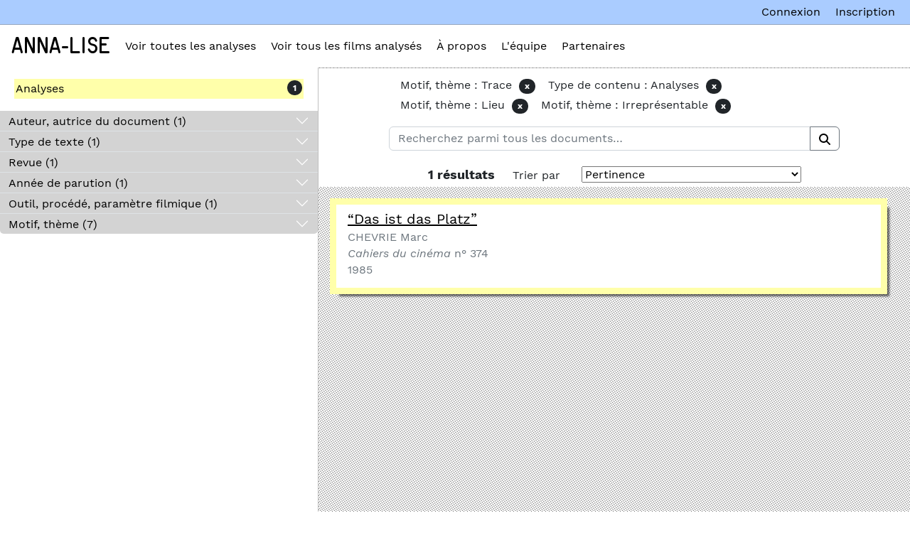

--- FILE ---
content_type: text/html; charset=utf-8
request_url: https://anna-lise.elan-numerique.fr/solr-search?q=&facet=motif_th_me_item_type_metadata_s%3A%22Trace%22+AND+itemtype%3A%22Analyses%22+AND+motif_th_me_item_type_metadata_s%3A%22Lieu%22+AND+motif_th_me_item_type_metadata_s%3A%22Irrepr%C3%A9sentable%22
body_size: 4692
content:

<!DOCTYPE html>
<html lang="fr">

<head>
    <meta charset="utf-8">
    <link rel="icon" href="/themes/annalise/favicon.ico" />
    <meta name="viewport" content="width=device-width, initial-scale=1">
        <meta name="description" content="<br />
">
    
        <title>Recherche Solr &middot; Anna-Lise</title>

    <link rel="alternate" type="application/rss+xml" title="Flux RSS Omeka" href="/items/browse?output=rss2" /><link rel="alternate" type="application/atom+xml" title="Flux Atom Omeka" href="/items/browse?output=atom" />
    <!-- Plugin Stuff -->
    

    <!-- Stylesheets -->
    <link href="/themes/annalise/css/bootstrap.min.css" rel="stylesheet" type="text/css">
    <link href="/themes/annalise/css/style.css" rel="stylesheet" type="text/css">

    <!-- JavaScripts -->
    
    <script type="text/javascript" src="//ajax.googleapis.com/ajax/libs/jquery/3.6.0/jquery.min.js"></script>
<script type="text/javascript">
    //<!--
    window.jQuery || document.write("<script type=\"text\/javascript\" src=\"\/application\/views\/scripts\/javascripts\/vendor\/jquery.js?v=3.0\" charset=\"utf-8\"><\/script>")    //-->
</script>
<script type="text/javascript" src="//ajax.googleapis.com/ajax/libs/jqueryui/1.12.1/jquery-ui.min.js"></script>
<script type="text/javascript">
    //<!--
    window.jQuery.ui || document.write("<script type=\"text\/javascript\" src=\"\/application\/views\/scripts\/javascripts\/vendor\/jquery-ui.js?v=3.0\" charset=\"utf-8\"><\/script>")    //-->
</script>
<script type="text/javascript" src="/application/views/scripts/javascripts/vendor/jquery.ui.touch-punch.js"></script>
<script type="text/javascript">
    //<!--
    jQuery.noConflict();    //-->
</script>
<script type="text/javascript" src="/themes/annalise/javascripts/facets.js?v=3.0"></script>
<script type="text/javascript" src="/plugins/GuestUser/views/public/javascripts/guest-user.js?v=3.0"></script>
<script type="text/javascript" src="/application/views/scripts/javascripts/vendor/selectivizr.js?v=3.0"></script>
<script type="text/javascript" src="/application/views/scripts/javascripts/vendor/jquery-accessibleMegaMenu.js?v=3.0"></script>
<script type="text/javascript" src="/application/views/scripts/javascripts/vendor/respond.js?v=3.0"></script>
<script type="text/javascript" src="/themes/annalise/javascripts/jquery-extra-selectors.js?v=3.0"></script>
<script type="text/javascript" src="/themes/annalise/javascripts/seasons.js?v=3.0"></script>
<script type="text/javascript" src="/application/views/scripts/javascripts/globals.js?v=3.0"></script>
<script type="text/javascript" src="/themes/annalise/javascripts/bootstrap.bundle.min.js?v=3.0"></script></head>



<body class="admin-bar">

      <div id="content-header-wrap" style="background-color:white;">
          <header role="banner">
            <div id="title-navigation-search-wrap">
              <div id="title-navigation-wrap">
                <div id="site-title">
                    <a href="http://anna-lise.elan-numerique.fr" >Anna-Lise</a>
                </div>


                <nav id="top-nav" class="top" role="navigation">
                    <ul class="navigation">
    <li>
        <a href="/solr-search?q=&amp;facet=-itemtype%3A%22Films%22">Voir toutes les analyses</a>
    </li>
    <li>
        <a href="/solr-search?q=&amp;facet=itemtype%3A%22Films%22">Voir tous les films analysés</a>
    </li>
    <li>
        <a href="/a-propos">À propos</a>
    </li>
    <li>
        <a href="/lquipe">L'équipe</a>
    </li>
    <li>
        <a href="/partenaires">Partenaires</a>
    </li>
</ul>                </nav>
              </div>
            </div>
                    <!-- SEARCH CONTAINER -->
                    
                    <!-- ADMIN BAR -->
            <nav id="admin-bar">

<ul class="navigation">
    <li>
        <a id="menu-guest-user-login" href="/guest-user/user/login">Connexion</a>
    </li>
    <li>
        <a id="menu-guest-user-register" href="/guest-user/user/register">Inscription</a>
    </li>
</ul></nav>


          </header>
        </div>
        
        
        <div id="background-img"></div>
        


<div id="wrap">

    <!-- FACET FILTERS  -->
    <div id="left-content"> 
        <div id="solr-facets">
          <div id="sticky-item-type-facets">
              <!-- <span class="search-headers" style="margin-left:15px;" >
                <b><br />
<b>Warning</b>:  Use of undefined constant _ - assumed '_' (this will throw an Error in a future version of PHP) in <b>/var/www/html/themes/annalise/solr-search/results/index.php</b> on line <b>28</b><br />
_</b>
              </span>                   -->
                

    <!-- ACCORDEON -->
  <div class="accordion accordion-flush" id="accordion-facets">
    
      <!-- FACETTE -->
      <div class="accordion-item">

        <!-- HEADER FACETTE -->
        <h2 class="accordion-header" id="itemtype" data-facetname="itemtype">
          <button class="accordion-button collapsed" type="button" data-bs-toggle="collapse" data-bs-target="#panel-type-de-contenu" aria-expanded="true" aria-controls="panel-type-de-contenu">
            Type de contenu              (1)
          </button>
        </h2>

        <!-- BODY FACETTE -->
        <div id="panel-type-de-contenu" class="accordion-collapse collapse show">
          <div class="accordion-body">

            <!-- FILTRE ET TRI D'UNE FACETTE -->
            <div class="d-flex justify-content-between align-items-start filters" data-target="type-de-contenu">
              <input class="form-control form-control-sm mb-2 me-2 filter-facette" placeholder="filtrer Type de contenu" data-target="type-de-contenu" type="text" />
              <div class="col">
                <div class="btn-group btn-group-sm" role="group">
                  <button type="button"  data-target="type-de-contenu" data-criteria="value" data-order="asc" class="btn btn-sm btn-outline-dark sort">
                    A-Z
                  </button>
                  <button type="button" data-target="type-de-contenu" data-criteria="count" data-order="desc" class="btn btn-sm btn-outline-dark sort">
                    1-9
                  </button>
                </div>
              </div>
            </div>

            <!-- VALEURS D'UNE FACETTE -->
            <ul class="list-group list-group-flush facette" data-facette="type-de-contenu">
                              <li data-count="1" data-value="Analyses" class="list-group-item list-group-item-action d-flex justify-content-between align-items-start ">
                  <a href="/solr-search?q=&amp;facet=motif_th_me_item_type_metadata_s%3A%22Trace%22+AND+itemtype%3A%22Analyses%22+AND+motif_th_me_item_type_metadata_s%3A%22Lieu%22+AND+motif_th_me_item_type_metadata_s%3A%22Irrepr%C3%A9sentable%22" class="facet-value">
                    Analyses                  </a>
                  <span class="badge bg-dark rounded-pill">
                    1                  </span>
                </li>
                          </ul>

          </div> <!-- end of accordeon body -->
        </div> <!-- end of accordeon body -->
        
      </div>  <!-- FIN D'UNE FACETTE -->

    </div> <!-- end of accordeon -->



  <!-- </div>
</div> -->
          </div>
          <div id="other-facets">
            

    <!-- ACCORDEON -->
  <div class="accordion accordion-flush" id="accordion-facets">
    
      <!-- FACETTE -->
      <div class="accordion-item">

        <!-- HEADER FACETTE -->
        <h2 class="accordion-header" id="auteur_autrice_du_document_item_type_metadata_s" data-facetname="auteur_autrice_du_document_item_type_metadata_s">
          <button class="accordion-button collapsed" type="button" data-bs-toggle="collapse" data-bs-target="#panel-auteur-autrice-du-document" aria-expanded="false" aria-controls="panel-auteur-autrice-du-document">
            Auteur, autrice du document              (1)
          </button>
        </h2>

        <!-- BODY FACETTE -->
        <div id="panel-auteur-autrice-du-document" class="accordion-collapse collapse">
          <div class="accordion-body">

            <!-- FILTRE ET TRI D'UNE FACETTE -->
            <div class="d-flex justify-content-between align-items-start filters" data-target="auteur-autrice-du-document">
              <input class="form-control form-control-sm mb-2 me-2 filter-facette" placeholder="filtrer Auteur, autrice du document" data-target="auteur-autrice-du-document" type="text" />
              <div class="col">
                <div class="btn-group btn-group-sm" role="group">
                  <button type="button"  data-target="auteur-autrice-du-document" data-criteria="value" data-order="asc" class="btn btn-sm btn-outline-dark sort">
                    A-Z
                  </button>
                  <button type="button" data-target="auteur-autrice-du-document" data-criteria="count" data-order="desc" class="btn btn-sm btn-outline-dark sort">
                    1-9
                  </button>
                </div>
              </div>
            </div>

            <!-- VALEURS D'UNE FACETTE -->
            <ul class="list-group list-group-flush facette" data-facette="auteur-autrice-du-document">
                              <li data-count="1" data-value="CHEVRIE Marc" class="list-group-item list-group-item-action d-flex justify-content-between align-items-start ">
                  <a href="/solr-search?q=&amp;facet=motif_th_me_item_type_metadata_s%3A%22Trace%22+AND+itemtype%3A%22Analyses%22+AND+motif_th_me_item_type_metadata_s%3A%22Lieu%22+AND+motif_th_me_item_type_metadata_s%3A%22Irrepr%C3%A9sentable%22+AND+auteur_autrice_du_document_item_type_metadata_s%3A%22CHEVRIE+Marc%22" class="facet-value">
                    CHEVRIE Marc                  </a>
                  <span class="badge bg-dark rounded-pill">
                    1                  </span>
                </li>
                          </ul>

          </div> <!-- end of accordeon body -->
        </div> <!-- end of accordeon body -->
        
      </div>  <!-- FIN D'UNE FACETTE -->

    
      <!-- FACETTE -->
      <div class="accordion-item">

        <!-- HEADER FACETTE -->
        <h2 class="accordion-header" id="type_de_texte_item_type_metadata_s" data-facetname="type_de_texte_item_type_metadata_s">
          <button class="accordion-button collapsed" type="button" data-bs-toggle="collapse" data-bs-target="#panel-type-de-texte" aria-expanded="false" aria-controls="panel-type-de-texte">
            Type de texte              (1)
          </button>
        </h2>

        <!-- BODY FACETTE -->
        <div id="panel-type-de-texte" class="accordion-collapse collapse">
          <div class="accordion-body">

            <!-- FILTRE ET TRI D'UNE FACETTE -->
            <div class="d-flex justify-content-between align-items-start filters" data-target="type-de-texte">
              <input class="form-control form-control-sm mb-2 me-2 filter-facette" placeholder="filtrer Type de texte" data-target="type-de-texte" type="text" />
              <div class="col">
                <div class="btn-group btn-group-sm" role="group">
                  <button type="button"  data-target="type-de-texte" data-criteria="value" data-order="asc" class="btn btn-sm btn-outline-dark sort">
                    A-Z
                  </button>
                  <button type="button" data-target="type-de-texte" data-criteria="count" data-order="desc" class="btn btn-sm btn-outline-dark sort">
                    1-9
                  </button>
                </div>
              </div>
            </div>

            <!-- VALEURS D'UNE FACETTE -->
            <ul class="list-group list-group-flush facette" data-facette="type-de-texte">
                              <li data-count="1" data-value="Article de périodique" class="list-group-item list-group-item-action d-flex justify-content-between align-items-start ">
                  <a href="/solr-search?q=&amp;facet=motif_th_me_item_type_metadata_s%3A%22Trace%22+AND+itemtype%3A%22Analyses%22+AND+motif_th_me_item_type_metadata_s%3A%22Lieu%22+AND+motif_th_me_item_type_metadata_s%3A%22Irrepr%C3%A9sentable%22+AND+type_de_texte_item_type_metadata_s%3A%22Article+de+p%C3%A9riodique%22" class="facet-value">
                    Article de périodique                  </a>
                  <span class="badge bg-dark rounded-pill">
                    1                  </span>
                </li>
                          </ul>

          </div> <!-- end of accordeon body -->
        </div> <!-- end of accordeon body -->
        
      </div>  <!-- FIN D'UNE FACETTE -->

    
      <!-- FACETTE -->
      <div class="accordion-item">

        <!-- HEADER FACETTE -->
        <h2 class="accordion-header" id="revue_item_type_metadata_s" data-facetname="revue_item_type_metadata_s">
          <button class="accordion-button collapsed" type="button" data-bs-toggle="collapse" data-bs-target="#panel-revue" aria-expanded="false" aria-controls="panel-revue">
            Revue              (1)
          </button>
        </h2>

        <!-- BODY FACETTE -->
        <div id="panel-revue" class="accordion-collapse collapse">
          <div class="accordion-body">

            <!-- FILTRE ET TRI D'UNE FACETTE -->
            <div class="d-flex justify-content-between align-items-start filters" data-target="revue">
              <input class="form-control form-control-sm mb-2 me-2 filter-facette" placeholder="filtrer Revue" data-target="revue" type="text" />
              <div class="col">
                <div class="btn-group btn-group-sm" role="group">
                  <button type="button"  data-target="revue" data-criteria="value" data-order="asc" class="btn btn-sm btn-outline-dark sort">
                    A-Z
                  </button>
                  <button type="button" data-target="revue" data-criteria="count" data-order="desc" class="btn btn-sm btn-outline-dark sort">
                    1-9
                  </button>
                </div>
              </div>
            </div>

            <!-- VALEURS D'UNE FACETTE -->
            <ul class="list-group list-group-flush facette" data-facette="revue">
                              <li data-count="1" data-value="<em>Cahiers du cinéma</em>" class="list-group-item list-group-item-action d-flex justify-content-between align-items-start ">
                  <a href="/solr-search?q=&amp;facet=motif_th_me_item_type_metadata_s%3A%22Trace%22+AND+itemtype%3A%22Analyses%22+AND+motif_th_me_item_type_metadata_s%3A%22Lieu%22+AND+motif_th_me_item_type_metadata_s%3A%22Irrepr%C3%A9sentable%22+AND+revue_item_type_metadata_s%3A%22%3Cem%3ECahiers+du+cin%C3%A9ma%3C%2Fem%3E%22" class="facet-value">
                    <em>Cahiers du cinéma</em>                  </a>
                  <span class="badge bg-dark rounded-pill">
                    1                  </span>
                </li>
                          </ul>

          </div> <!-- end of accordeon body -->
        </div> <!-- end of accordeon body -->
        
      </div>  <!-- FIN D'UNE FACETTE -->

    
      <!-- FACETTE -->
      <div class="accordion-item">

        <!-- HEADER FACETTE -->
        <h2 class="accordion-header" id="ann_e_de_parution_item_type_metadata_s" data-facetname="ann_e_de_parution_item_type_metadata_s">
          <button class="accordion-button collapsed" type="button" data-bs-toggle="collapse" data-bs-target="#panel-anne-de-parution" aria-expanded="false" aria-controls="panel-anne-de-parution">
            Année de parution              (1)
          </button>
        </h2>

        <!-- BODY FACETTE -->
        <div id="panel-anne-de-parution" class="accordion-collapse collapse">
          <div class="accordion-body">

            <!-- FILTRE ET TRI D'UNE FACETTE -->
            <div class="d-flex justify-content-between align-items-start filters" data-target="anne-de-parution">
              <input class="form-control form-control-sm mb-2 me-2 filter-facette" placeholder="filtrer Année de parution" data-target="anne-de-parution" type="text" />
              <div class="col">
                <div class="btn-group btn-group-sm" role="group">
                  <button type="button"  data-target="anne-de-parution" data-criteria="value" data-order="asc" class="btn btn-sm btn-outline-dark sort">
                    A-Z
                  </button>
                  <button type="button" data-target="anne-de-parution" data-criteria="count" data-order="desc" class="btn btn-sm btn-outline-dark sort">
                    1-9
                  </button>
                </div>
              </div>
            </div>

            <!-- VALEURS D'UNE FACETTE -->
            <ul class="list-group list-group-flush facette" data-facette="anne-de-parution">
                              <li data-count="1" data-value="1985" class="list-group-item list-group-item-action d-flex justify-content-between align-items-start ">
                  <a href="/solr-search?q=&amp;facet=motif_th_me_item_type_metadata_s%3A%22Trace%22+AND+itemtype%3A%22Analyses%22+AND+motif_th_me_item_type_metadata_s%3A%22Lieu%22+AND+motif_th_me_item_type_metadata_s%3A%22Irrepr%C3%A9sentable%22+AND+ann_e_de_parution_item_type_metadata_s%3A%221985%22" class="facet-value">
                    1985                  </a>
                  <span class="badge bg-dark rounded-pill">
                    1                  </span>
                </li>
                          </ul>

          </div> <!-- end of accordeon body -->
        </div> <!-- end of accordeon body -->
        
      </div>  <!-- FIN D'UNE FACETTE -->

    
      <!-- FACETTE -->
      <div class="accordion-item">

        <!-- HEADER FACETTE -->
        <h2 class="accordion-header" id="outil_proc_d_param_tre_filmique_item_type_metadata_s" data-facetname="outil_proc_d_param_tre_filmique_item_type_metadata_s">
          <button class="accordion-button collapsed" type="button" data-bs-toggle="collapse" data-bs-target="#panel-outil-procd-paramtre-filmique" aria-expanded="false" aria-controls="panel-outil-procd-paramtre-filmique">
            Outil, procédé, paramètre filmique              (1)
          </button>
        </h2>

        <!-- BODY FACETTE -->
        <div id="panel-outil-procd-paramtre-filmique" class="accordion-collapse collapse">
          <div class="accordion-body">

            <!-- FILTRE ET TRI D'UNE FACETTE -->
            <div class="d-flex justify-content-between align-items-start filters" data-target="outil-procd-paramtre-filmique">
              <input class="form-control form-control-sm mb-2 me-2 filter-facette" placeholder="filtrer Outil, procédé, paramètre filmique" data-target="outil-procd-paramtre-filmique" type="text" />
              <div class="col">
                <div class="btn-group btn-group-sm" role="group">
                  <button type="button"  data-target="outil-procd-paramtre-filmique" data-criteria="value" data-order="asc" class="btn btn-sm btn-outline-dark sort">
                    A-Z
                  </button>
                  <button type="button" data-target="outil-procd-paramtre-filmique" data-criteria="count" data-order="desc" class="btn btn-sm btn-outline-dark sort">
                    1-9
                  </button>
                </div>
              </div>
            </div>

            <!-- VALEURS D'UNE FACETTE -->
            <ul class="list-group list-group-flush facette" data-facette="outil-procd-paramtre-filmique">
                              <li data-count="1" data-value="Montage" class="list-group-item list-group-item-action d-flex justify-content-between align-items-start ">
                  <a href="/solr-search?q=&amp;facet=motif_th_me_item_type_metadata_s%3A%22Trace%22+AND+itemtype%3A%22Analyses%22+AND+motif_th_me_item_type_metadata_s%3A%22Lieu%22+AND+motif_th_me_item_type_metadata_s%3A%22Irrepr%C3%A9sentable%22+AND+outil_proc_d_param_tre_filmique_item_type_metadata_s%3A%22Montage%22" class="facet-value">
                    Montage                  </a>
                  <span class="badge bg-dark rounded-pill">
                    1                  </span>
                </li>
                          </ul>

          </div> <!-- end of accordeon body -->
        </div> <!-- end of accordeon body -->
        
      </div>  <!-- FIN D'UNE FACETTE -->

    
      <!-- FACETTE -->
      <div class="accordion-item">

        <!-- HEADER FACETTE -->
        <h2 class="accordion-header" id="motif_th_me_item_type_metadata_s" data-facetname="motif_th_me_item_type_metadata_s">
          <button class="accordion-button collapsed" type="button" data-bs-toggle="collapse" data-bs-target="#panel-motif-thme" aria-expanded="false" aria-controls="panel-motif-thme">
            Motif, thème              (7)
          </button>
        </h2>

        <!-- BODY FACETTE -->
        <div id="panel-motif-thme" class="accordion-collapse collapse">
          <div class="accordion-body">

            <!-- FILTRE ET TRI D'UNE FACETTE -->
            <div class="d-flex justify-content-between align-items-start filters" data-target="motif-thme">
              <input class="form-control form-control-sm mb-2 me-2 filter-facette" placeholder="filtrer Motif, thème" data-target="motif-thme" type="text" />
              <div class="col">
                <div class="btn-group btn-group-sm" role="group">
                  <button type="button"  data-target="motif-thme" data-criteria="value" data-order="asc" class="btn btn-sm btn-outline-dark sort">
                    A-Z
                  </button>
                  <button type="button" data-target="motif-thme" data-criteria="count" data-order="desc" class="btn btn-sm btn-outline-dark sort">
                    1-9
                  </button>
                </div>
              </div>
            </div>

            <!-- VALEURS D'UNE FACETTE -->
            <ul class="list-group list-group-flush facette" data-facette="motif-thme">
                              <li data-count="1" data-value="Geste" class="list-group-item list-group-item-action d-flex justify-content-between align-items-start ">
                  <a href="/solr-search?q=&amp;facet=motif_th_me_item_type_metadata_s%3A%22Trace%22+AND+itemtype%3A%22Analyses%22+AND+motif_th_me_item_type_metadata_s%3A%22Lieu%22+AND+motif_th_me_item_type_metadata_s%3A%22Irrepr%C3%A9sentable%22+AND+motif_th_me_item_type_metadata_s%3A%22Geste%22" class="facet-value">
                    Geste                  </a>
                  <span class="badge bg-dark rounded-pill">
                    1                  </span>
                </li>
                              <li data-count="1" data-value="Invisible" class="list-group-item list-group-item-action d-flex justify-content-between align-items-start ">
                  <a href="/solr-search?q=&amp;facet=motif_th_me_item_type_metadata_s%3A%22Trace%22+AND+itemtype%3A%22Analyses%22+AND+motif_th_me_item_type_metadata_s%3A%22Lieu%22+AND+motif_th_me_item_type_metadata_s%3A%22Irrepr%C3%A9sentable%22+AND+motif_th_me_item_type_metadata_s%3A%22Invisible%22" class="facet-value">
                    Invisible                  </a>
                  <span class="badge bg-dark rounded-pill">
                    1                  </span>
                </li>
                              <li data-count="1" data-value="Irreprésentable" class="list-group-item list-group-item-action d-flex justify-content-between align-items-start ">
                  <a href="/solr-search?q=&amp;facet=motif_th_me_item_type_metadata_s%3A%22Trace%22+AND+itemtype%3A%22Analyses%22+AND+motif_th_me_item_type_metadata_s%3A%22Lieu%22+AND+motif_th_me_item_type_metadata_s%3A%22Irrepr%C3%A9sentable%22" class="facet-value">
                    Irreprésentable                  </a>
                  <span class="badge bg-dark rounded-pill">
                    1                  </span>
                </li>
                              <li data-count="1" data-value="Lieu" class="list-group-item list-group-item-action d-flex justify-content-between align-items-start ">
                  <a href="/solr-search?q=&amp;facet=motif_th_me_item_type_metadata_s%3A%22Trace%22+AND+itemtype%3A%22Analyses%22+AND+motif_th_me_item_type_metadata_s%3A%22Lieu%22+AND+motif_th_me_item_type_metadata_s%3A%22Irrepr%C3%A9sentable%22" class="facet-value">
                    Lieu                  </a>
                  <span class="badge bg-dark rounded-pill">
                    1                  </span>
                </li>
                              <li data-count="1" data-value="Parole" class="list-group-item list-group-item-action d-flex justify-content-between align-items-start ">
                  <a href="/solr-search?q=&amp;facet=motif_th_me_item_type_metadata_s%3A%22Trace%22+AND+itemtype%3A%22Analyses%22+AND+motif_th_me_item_type_metadata_s%3A%22Lieu%22+AND+motif_th_me_item_type_metadata_s%3A%22Irrepr%C3%A9sentable%22+AND+motif_th_me_item_type_metadata_s%3A%22Parole%22" class="facet-value">
                    Parole                  </a>
                  <span class="badge bg-dark rounded-pill">
                    1                  </span>
                </li>
                              <li data-count="1" data-value="Shoah" class="list-group-item list-group-item-action d-flex justify-content-between align-items-start ">
                  <a href="/solr-search?q=&amp;facet=motif_th_me_item_type_metadata_s%3A%22Trace%22+AND+itemtype%3A%22Analyses%22+AND+motif_th_me_item_type_metadata_s%3A%22Lieu%22+AND+motif_th_me_item_type_metadata_s%3A%22Irrepr%C3%A9sentable%22+AND+motif_th_me_item_type_metadata_s%3A%22Shoah%22" class="facet-value">
                    Shoah                  </a>
                  <span class="badge bg-dark rounded-pill">
                    1                  </span>
                </li>
                              <li data-count="1" data-value="Trace" class="list-group-item list-group-item-action d-flex justify-content-between align-items-start ">
                  <a href="/solr-search?q=&amp;facet=motif_th_me_item_type_metadata_s%3A%22Trace%22+AND+itemtype%3A%22Analyses%22+AND+motif_th_me_item_type_metadata_s%3A%22Lieu%22+AND+motif_th_me_item_type_metadata_s%3A%22Irrepr%C3%A9sentable%22" class="facet-value">
                    Trace                  </a>
                  <span class="badge bg-dark rounded-pill">
                    1                  </span>
                </li>
                          </ul>

          </div> <!-- end of accordeon body -->
        </div> <!-- end of accordeon body -->
        
      </div>  <!-- FIN D'UNE FACETTE -->

    </div> <!-- end of accordeon -->



  <!-- </div>
</div> -->
          </div>
        </div>
    </div>

    <!-- SEARCH -->
    <div id="content-results-solr"> 

      <div id="solr-sticky-search-form">
          


<div id="search-container" role="search" style="padding:10px 20px 05px 20px;">
  <div id="search-applied-facets-wrapper">

  
    <div id="solr-applied-facets" style="/*width:100%; margin:0 !important;*/"> 
          <ul>
      
                <li class="list-group-item list-group-item-action d-flex justify-content-between align-items-start">
                  <span class="applied-facet-value"> Motif, thème : Trace</span>
                                    <span style="float: right;">
                    <a class="badge bg-dark rounded-pill" href="/solr-search?q=&amp;facet=itemtype%3A%22Analyses%22+AND+motif_th_me_item_type_metadata_s%3A%22Lieu%22+AND+motif_th_me_item_type_metadata_s%3A%22Irrepr%C3%A9sentable%22">
                        x
                    </a>
                  </span>
                </li>
        
                <li class="list-group-item list-group-item-action d-flex justify-content-between align-items-start">
                  <span class="applied-facet-value"> Type de contenu : Analyses</span>
                                    <span style="float: right;">
                    <a class="badge bg-dark rounded-pill" href="/solr-search?q=&amp;facet=motif_th_me_item_type_metadata_s%3A%22Trace%22+AND+motif_th_me_item_type_metadata_s%3A%22Lieu%22+AND+motif_th_me_item_type_metadata_s%3A%22Irrepr%C3%A9sentable%22">
                        x
                    </a>
                  </span>
                </li>
        
                <li class="list-group-item list-group-item-action d-flex justify-content-between align-items-start">
                  <span class="applied-facet-value"> Motif, thème : Lieu</span>
                                    <span style="float: right;">
                    <a class="badge bg-dark rounded-pill" href="/solr-search?q=&amp;facet=motif_th_me_item_type_metadata_s%3A%22Trace%22+AND+itemtype%3A%22Analyses%22+AND+motif_th_me_item_type_metadata_s%3A%22Irrepr%C3%A9sentable%22">
                        x
                    </a>
                  </span>
                </li>
        
                <li class="list-group-item list-group-item-action d-flex justify-content-between align-items-start">
                  <span class="applied-facet-value"> Motif, thème : Irreprésentable</span>
                                    <span style="float: right;">
                    <a class="badge bg-dark rounded-pill" href="/solr-search?q=&amp;facet=motif_th_me_item_type_metadata_s%3A%22Trace%22+AND+itemtype%3A%22Analyses%22+AND+motif_th_me_item_type_metadata_s%3A%22Lieu%22">
                        x
                    </a>
                  </span>
                </li>
        
      </ul>
    </div>


  </div>

  <form id="solr-search-form">
    <span class="float-wrap">

    <div class="input-group mb-3">
      <input 
            id="solr-search-input"
            type="text" 
            class="form-control" 
            title="Recherche par mots-clés"
            name="q"
            placeholder=""
            value=""
            >

      <button id="button-search" class="btn btn-outline-secondary" type="submit" id="button-addon2"></button>
    </div>
      <input type="hidden" name="facet" value="motif_th_me_item_type_metadata_s:&quot;Trace&quot; AND itemtype:&quot;Analyses&quot; AND motif_th_me_item_type_metadata_s:&quot;Lieu&quot; AND motif_th_me_item_type_metadata_s:&quot;Irrepr&eacute;sentable&quot;" />
    </span>
  </form>

  

</div>
                    <!-- PAGINATION -->
<nav id="solr_pagination_top" style="padding-bottom:4px !important;">
  <div>
      <span class="search-headers" id="num-found" > <b>1 résultats </b></span>
      

      <span style="margin-top:0; margin-bottom:0; margin-left:20px;">Trier par</span>
  </div>
  <div style="float:right; margin-left:30px; display:inline-block;">
      <script>
    let solrFormAppliedFacets = document.querySelector("form#solr-search-form input[name=facet]").value;
    // console.log(solrFormAppliedFacets);
    let searchPlaceholder =  document.querySelector("input#solr-search-input");

    if (solrFormAppliedFacets.substring(0, 17) == '-itemtype:"Films"'){
        searchPlaceholder.setAttribute('placeholder', 'Rechercher un auteur, une revue, un livre…');
    } 
    else if (solrFormAppliedFacets.substring(0, 16) == 'itemtype:"Films"'){
        searchPlaceholder.setAttribute('placeholder', 'Rechercher un film, un réalisateur, etc.');
    } 
    else {
        searchPlaceholder.setAttribute('placeholder', 'Recherchez parmi tous les documents…');
    } 
</script>

<div id="solr-sort">
    <form method="get" name="solrsort">
                                    <input type="hidden" name="q" value="" id="q">                                                <input type="hidden" name="facet" value="motif_th_me_item_type_metadata_s:&quot;Trace&quot; AND itemtype:&quot;Analyses&quot; AND motif_th_me_item_type_metadata_s:&quot;Lieu&quot; AND motif_th_me_item_type_metadata_s:&quot;Irreprésentable&quot;" id="facet">                    

        <button style="display:none;" type="submit">Trier par </button>

        <label>
            <select name="sort" id="sort">
    <option value="">Pertinence</option>
    <option value="title_dublin_core_ss asc">Titre (A → Z)</option>
    <option value="title_dublin_core_ss desc">Titre (Z → A)</option>
    <option value="ann_e_de_production_item_type_metadata_ss asc">Année de production (A → Z)</option>
    <option value="ann_e_de_production_item_type_metadata_ss desc">Année de production (Z → A)</option>
    <option value="r_alisateur_r_alisatrice_item_type_metadata_ss asc">Réalisateur, réalisatrice (A → Z)</option>
    <option value="r_alisateur_r_alisatrice_item_type_metadata_ss desc">Réalisateur, réalisatrice (Z → A)</option>
    <option value="ann_e_de_parution_item_type_metadata_ss asc">Année de parution (A → Z)</option>
    <option value="ann_e_de_parution_item_type_metadata_ss desc">Année de parution (Z → A)</option>
    <option value="auteur_autrice_du_document_item_type_metadata_ss asc">Auteur, autrice du document (A → Z)</option>
    <option value="auteur_autrice_du_document_item_type_metadata_ss desc">Auteur, autrice du document (Z → A)</option>
    <option value="auteur_autrice_de_l_ouvrage_item_type_metadata_ss asc">Auteur, autrice de l'ouvrage (A → Z)</option>
    <option value="auteur_autrice_de_l_ouvrage_item_type_metadata_ss desc">Auteur, autrice de l'ouvrage (Z → A)</option>
</select>        </label>
    </form>
</div>

  </div>
</nav>
      </div>

      <div id="search-content">
        <div class="results-list">
          
 <div class="card border-dark m-3 result-item" data-type="analyses">
   <div class="card-body py-2">
    <h5 class="card-title">
    <a href="/items/show/189" class="result-title">
      “Das ist das Platz”          </a>
</h5>
  <h6 class="card-subtitle mb-2 text-muted">
    CHEVRIE Marc    </h6>
  <h6 class="card-subtitle mb-2 text-muted">
     <i>Cahiers du cinéma </i>
      n° 374   </h6>
  <h6 class="card-subtitle mb-2 text-muted">
     1985   </h6>
  </div>
</div>
                </div>
      </div>

    </div> 

</div>


    </div><!-- end content -->
  </div><!-- end content_wrapper -->
</div><!-- end header-content-wrap -->
  <footer role="contentinfo">

          <div id="custom-footer-text">
                                      </div>

          <p>Fièrement propulsé par <a href="http://omeka.org">Omeka</a>.</p>

      
  </footer>

</div><!--end wrap-->

<script type="text/javascript">
jQuery(document).ready(function () {
    Omeka.showAdvancedForm();
    Omeka.skipNav();
    Omeka.megaMenu("#top-nav");
    Seasons.mobileSelectNav();
});
</script>

</body>

</html>


--- FILE ---
content_type: application/javascript
request_url: https://anna-lise.elan-numerique.fr/themes/annalise/javascripts/seasons.js?v=3.0
body_size: 597
content:
if (!Seasons) {
    var Seasons = {};
}

(function ($) {

    Seasons.mobileSelectNav = function () {
        // Create the dropdown base
        $("<select class=\"mobile\" />").appendTo("nav.top");

        // Create default option "Go to..."
        // $("<option />", {
        //    "selected": "selected",
        //    "value"   : "",
        //    "text"    : "Choisir ..."
        // }).appendTo("nav select");

        // Populate dropdown with menu items
        $("nav.top a").each(function() {
            var el = $(this);
            if (el.parents('ul ul').length) {
                var parentCount = el.parents("ul").length;
                var dashes = new Array(parentCount).join('- ');
                $("<option />", {
                    "value": el.attr("href"),
                    "text":  dashes + el.text()
                }).appendTo("nav select");
            } else {
                $("<option />", {
                    "value": el.attr("href"),
                    "text": el.text()
                }).appendTo("nav.top select");
            }
            $("nav.top select").change(function() {
              window.location = $(this).find("option:selected").val();
            });
        });
    }

    // $(document).ready(function() {
    //   $('#drop').on('change', function() {
    //      document.forms['solrsort'].submit();
    //   });
    // });

})(jQuery);





(function($) {
  $(document).ready(function() {
    $('#sort').on('change', function() {
      // var $form = $(this).closest('form');
      // $form.find('input[type=submit]').click();
      document.forms['solrsort'].submit();
    });
  });
})(jQuery);
